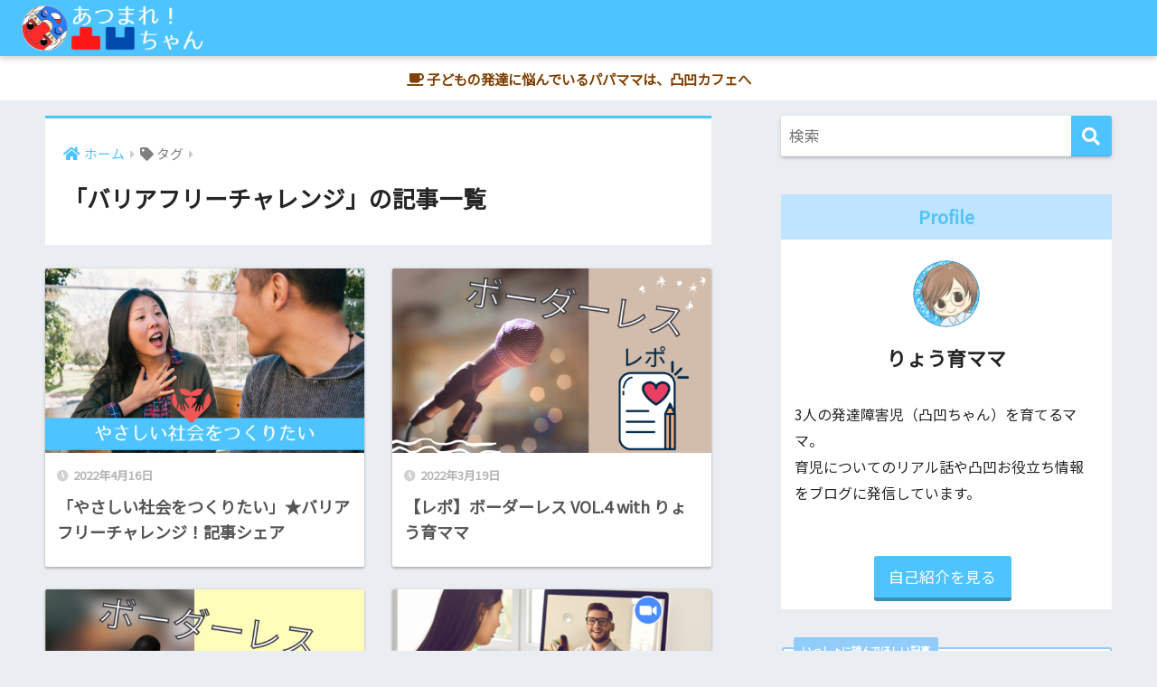

--- FILE ---
content_type: text/html; charset=UTF-8
request_url: https://decobocochan.com/archives/tag/%E3%83%90%E3%83%AA%E3%82%A2%E3%83%95%E3%83%AA%E3%83%BC%E3%83%81%E3%83%A3%E3%83%AC%E3%83%B3%E3%82%B8
body_size: 12069
content:
<!doctype html>
<html lang="ja">
<head>
  <meta charset="utf-8">
  <meta http-equiv="X-UA-Compatible" content="IE=edge">
  <meta name="HandheldFriendly" content="True">
  <meta name="MobileOptimized" content="320">
  <meta name="viewport" content="width=device-width, initial-scale=1, viewport-fit=cover"/>
  <meta name="msapplication-TileColor" content="#4dc4ff">
  <meta name="theme-color" content="#4dc4ff">
  <link rel="pingback" href="https://decobocochan.com/xmlrpc.php">
  <title>「バリアフリーチャレンジ」の記事一覧 | あつまれ！凸凹ちゃん「発達障害？ううん凸凹（でこぼこ）ちゃんだよ」</title>
<meta name='robots' content='max-image-preview:large' />
<link rel='dns-prefetch' href='//www.googletagmanager.com' />
<link rel='dns-prefetch' href='//stats.wp.com' />
<link rel='dns-prefetch' href='//fonts.googleapis.com' />
<link rel='dns-prefetch' href='//use.fontawesome.com' />
<link rel='dns-prefetch' href='//widgets.wp.com' />
<link rel='dns-prefetch' href='//pagead2.googlesyndication.com' />
<link rel="alternate" type="application/rss+xml" title="あつまれ！凸凹ちゃん「発達障害？ううん凸凹（でこぼこ）ちゃんだよ」 &raquo; フィード" href="https://decobocochan.com/feed" />
<link rel="alternate" type="application/rss+xml" title="あつまれ！凸凹ちゃん「発達障害？ううん凸凹（でこぼこ）ちゃんだよ」 &raquo; コメントフィード" href="https://decobocochan.com/comments/feed" />
<style id='wp-img-auto-sizes-contain-inline-css' type='text/css'>
img:is([sizes=auto i],[sizes^="auto," i]){contain-intrinsic-size:3000px 1500px}
/*# sourceURL=wp-img-auto-sizes-contain-inline-css */
</style>
<link rel='stylesheet' id='sng-stylesheet-css' href='https://decobocochan.com/wp-content/themes/sango-theme/style.css?ver2_1_1' type='text/css' media='all' />
<link rel='stylesheet' id='sng-option-css' href='https://decobocochan.com/wp-content/themes/sango-theme/entry-option.css?ver2_1_1' type='text/css' media='all' />
<link rel='stylesheet' id='sng-googlefonts-css' href='//fonts.googleapis.com/css?family=Noto+Sans+JP' type='text/css' media='all' />
<link rel='stylesheet' id='sng-fontawesome-css' href='https://use.fontawesome.com/releases/v5.11.2/css/all.css' type='text/css' media='all' />
<style id='wp-emoji-styles-inline-css' type='text/css'>

	img.wp-smiley, img.emoji {
		display: inline !important;
		border: none !important;
		box-shadow: none !important;
		height: 1em !important;
		width: 1em !important;
		margin: 0 0.07em !important;
		vertical-align: -0.1em !important;
		background: none !important;
		padding: 0 !important;
	}
/*# sourceURL=wp-emoji-styles-inline-css */
</style>
<style id='wp-block-library-inline-css' type='text/css'>
:root{--wp-block-synced-color:#7a00df;--wp-block-synced-color--rgb:122,0,223;--wp-bound-block-color:var(--wp-block-synced-color);--wp-editor-canvas-background:#ddd;--wp-admin-theme-color:#007cba;--wp-admin-theme-color--rgb:0,124,186;--wp-admin-theme-color-darker-10:#006ba1;--wp-admin-theme-color-darker-10--rgb:0,107,160.5;--wp-admin-theme-color-darker-20:#005a87;--wp-admin-theme-color-darker-20--rgb:0,90,135;--wp-admin-border-width-focus:2px}@media (min-resolution:192dpi){:root{--wp-admin-border-width-focus:1.5px}}.wp-element-button{cursor:pointer}:root .has-very-light-gray-background-color{background-color:#eee}:root .has-very-dark-gray-background-color{background-color:#313131}:root .has-very-light-gray-color{color:#eee}:root .has-very-dark-gray-color{color:#313131}:root .has-vivid-green-cyan-to-vivid-cyan-blue-gradient-background{background:linear-gradient(135deg,#00d084,#0693e3)}:root .has-purple-crush-gradient-background{background:linear-gradient(135deg,#34e2e4,#4721fb 50%,#ab1dfe)}:root .has-hazy-dawn-gradient-background{background:linear-gradient(135deg,#faaca8,#dad0ec)}:root .has-subdued-olive-gradient-background{background:linear-gradient(135deg,#fafae1,#67a671)}:root .has-atomic-cream-gradient-background{background:linear-gradient(135deg,#fdd79a,#004a59)}:root .has-nightshade-gradient-background{background:linear-gradient(135deg,#330968,#31cdcf)}:root .has-midnight-gradient-background{background:linear-gradient(135deg,#020381,#2874fc)}:root{--wp--preset--font-size--normal:16px;--wp--preset--font-size--huge:42px}.has-regular-font-size{font-size:1em}.has-larger-font-size{font-size:2.625em}.has-normal-font-size{font-size:var(--wp--preset--font-size--normal)}.has-huge-font-size{font-size:var(--wp--preset--font-size--huge)}.has-text-align-center{text-align:center}.has-text-align-left{text-align:left}.has-text-align-right{text-align:right}.has-fit-text{white-space:nowrap!important}#end-resizable-editor-section{display:none}.aligncenter{clear:both}.items-justified-left{justify-content:flex-start}.items-justified-center{justify-content:center}.items-justified-right{justify-content:flex-end}.items-justified-space-between{justify-content:space-between}.screen-reader-text{border:0;clip-path:inset(50%);height:1px;margin:-1px;overflow:hidden;padding:0;position:absolute;width:1px;word-wrap:normal!important}.screen-reader-text:focus{background-color:#ddd;clip-path:none;color:#444;display:block;font-size:1em;height:auto;left:5px;line-height:normal;padding:15px 23px 14px;text-decoration:none;top:5px;width:auto;z-index:100000}html :where(.has-border-color){border-style:solid}html :where([style*=border-top-color]){border-top-style:solid}html :where([style*=border-right-color]){border-right-style:solid}html :where([style*=border-bottom-color]){border-bottom-style:solid}html :where([style*=border-left-color]){border-left-style:solid}html :where([style*=border-width]){border-style:solid}html :where([style*=border-top-width]){border-top-style:solid}html :where([style*=border-right-width]){border-right-style:solid}html :where([style*=border-bottom-width]){border-bottom-style:solid}html :where([style*=border-left-width]){border-left-style:solid}html :where(img[class*=wp-image-]){height:auto;max-width:100%}:where(figure){margin:0 0 1em}html :where(.is-position-sticky){--wp-admin--admin-bar--position-offset:var(--wp-admin--admin-bar--height,0px)}@media screen and (max-width:600px){html :where(.is-position-sticky){--wp-admin--admin-bar--position-offset:0px}}
/*wp_block_styles_on_demand_placeholder:69778f796508a*/
/*# sourceURL=wp-block-library-inline-css */
</style>
<style id='classic-theme-styles-inline-css' type='text/css'>
/*! This file is auto-generated */
.wp-block-button__link{color:#fff;background-color:#32373c;border-radius:9999px;box-shadow:none;text-decoration:none;padding:calc(.667em + 2px) calc(1.333em + 2px);font-size:1.125em}.wp-block-file__button{background:#32373c;color:#fff;text-decoration:none}
/*# sourceURL=/wp-includes/css/classic-themes.min.css */
</style>
<link rel='stylesheet' id='sango_theme_gutenberg-style-css' href='https://decobocochan.com/wp-content/plugins/sango-theme-gutenberg/dist/build/style-blocks.css?version=1.69.14' type='text/css' media='all' />
<style id='sango_theme_gutenberg-style-inline-css' type='text/css'>
.is-style-sango-list-main-color li:before { background-color: #4dc4ff; }.is-style-sango-list-accent-color li:before { background-color: #ff9900; }.sgb-label-main-c { background-color: #4dc4ff; }.sgb-label-accent-c { background-color: #ff9900; }
/*# sourceURL=sango_theme_gutenberg-style-inline-css */
</style>
<link rel='stylesheet' id='avatar-manager-css' href='https://decobocochan.com/wp-content/plugins/avatar-manager/assets/css/avatar-manager.min.css' type='text/css' media='all' />
<link rel='stylesheet' id='bbp-default-css' href='https://decobocochan.com/wp-content/plugins/bbpress/templates/default/css/bbpress.min.css' type='text/css' media='all' />
<link rel='stylesheet' id='contact-form-7-css' href='https://decobocochan.com/wp-content/plugins/contact-form-7/includes/css/styles.css' type='text/css' media='all' />
<link rel='stylesheet' id='child-style-css' href='https://decobocochan.com/wp-content/themes/sango-theme-child/style.css' type='text/css' media='all' />
<link rel='stylesheet' id='amazonjs-css' href='https://decobocochan.com/wp-content/plugins/amazonjs/css/amazonjs.css' type='text/css' media='all' />
<script type="text/javascript" src="https://decobocochan.com/wp-includes/js/jquery/jquery.min.js" id="jquery-core-js"></script>
<script type="text/javascript" src="https://decobocochan.com/wp-includes/js/jquery/jquery-migrate.min.js" id="jquery-migrate-js"></script>
<script type="text/javascript" src="https://decobocochan.com/wp-content/plugins/avatar-manager/assets/js/avatar-manager.min.js" id="avatar-manager-js"></script>

<!-- Site Kit によって追加された Google タグ（gtag.js）スニペット -->
<!-- Google アナリティクス スニペット (Site Kit が追加) -->
<script type="text/javascript" src="https://www.googletagmanager.com/gtag/js?id=G-8LGF79S0M2" id="google_gtagjs-js" async></script>
<script type="text/javascript" id="google_gtagjs-js-after">
/* <![CDATA[ */
window.dataLayer = window.dataLayer || [];function gtag(){dataLayer.push(arguments);}
gtag("set","linker",{"domains":["decobocochan.com"]});
gtag("js", new Date());
gtag("set", "developer_id.dZTNiMT", true);
gtag("config", "G-8LGF79S0M2");
//# sourceURL=google_gtagjs-js-after
/* ]]> */
</script>
<link rel="https://api.w.org/" href="https://decobocochan.com/wp-json/" /><link rel="alternate" title="JSON" type="application/json" href="https://decobocochan.com/wp-json/wp/v2/tags/64" /><link rel="EditURI" type="application/rsd+xml" title="RSD" href="https://decobocochan.com/xmlrpc.php?rsd" />
<meta name="generator" content="Site Kit by Google 1.170.0" />	<style>img#wpstats{display:none}</style>
		<meta name="robots" content="noindex,follow" /><meta property="og:title" content="バリアフリーチャレンジ" />
<meta property="og:description" content="" />
<meta property="og:type" content="article" />
<meta property="og:url" content="https://decobocochan.com/archives/6277" />
<meta property="og:image" content="https://decobocochan.com/wp-content/uploads/2022/04/ううん、凸凹ちゃんだよ-6.png" />
<meta name="thumbnail" content="https://decobocochan.com/wp-content/uploads/2022/04/ううん、凸凹ちゃんだよ-6.png" />
<meta property="og:site_name" content="あつまれ！凸凹ちゃん「発達障害？ううん凸凹（でこぼこ）ちゃんだよ」" />
<meta name="twitter:card" content="summary_large_image" />
<script data-ad-client="ca-pub-4375158923567320" async src="https://pagead2.googlesyndication.com/pagead/js/adsbygoogle.js"></script>	<script>
	  (function(i,s,o,g,r,a,m){i['GoogleAnalyticsObject']=r;i[r]=i[r]||function(){
	  (i[r].q=i[r].q||[]).push(arguments)},i[r].l=1*new Date();a=s.createElement(o),
	  m=s.getElementsByTagName(o)[0];a.async=1;a.src=g;m.parentNode.insertBefore(a,m)
	  })(window,document,'script','//www.google-analytics.com/analytics.js','ga');
	  ga('create', 'UA-120711866-1', 'auto');
	  ga('send', 'pageview');
	</script>
	
<!-- Site Kit が追加した Google AdSense メタタグ -->
<meta name="google-adsense-platform-account" content="ca-host-pub-2644536267352236">
<meta name="google-adsense-platform-domain" content="sitekit.withgoogle.com">
<!-- Site Kit が追加した End Google AdSense メタタグ -->

<!-- Google AdSense スニペット (Site Kit が追加) -->
<script type="text/javascript" async="async" src="https://pagead2.googlesyndication.com/pagead/js/adsbygoogle.js?client=ca-pub-4375158923567320&amp;host=ca-host-pub-2644536267352236" crossorigin="anonymous"></script>

<!-- (ここまで) Google AdSense スニペット (Site Kit が追加) -->
<link rel="icon" href="https://decobocochan.com/wp-content/uploads/2021/01/o16291629p_1535692106852_q1jti.jpg" sizes="32x32" />
<link rel="icon" href="https://decobocochan.com/wp-content/uploads/2021/01/o16291629p_1535692106852_q1jti.jpg" sizes="192x192" />
<link rel="apple-touch-icon" href="https://decobocochan.com/wp-content/uploads/2021/01/o16291629p_1535692106852_q1jti.jpg" />
<meta name="msapplication-TileImage" content="https://decobocochan.com/wp-content/uploads/2021/01/o16291629p_1535692106852_q1jti.jpg" />
		<style type="text/css" id="wp-custom-css">
			.header-info a {
    font-size: 0.9em;
}
.widgettitle {
    text-align: center;
}
.header-image__btn .raised {
    margin-left: 100px;
}
.newmark {
width: 40px;
height: 40px;
border-radius: 50%;
line-height: 40px;
color:#fff;
}

/*---------------------------------
固定ヘッダー（スマホ・タブレット）
---------------------------------*/
@media only screen and (max-width: 767px) {
  .header {
    position: fixed; /* ヘッダーを固定 */
    width: 100%;/* 横幅を100％に変更 */
    top: 0;/* 画面の上から0地点に固定 */
    left: 0;/* 画面の左から0地点に固定 */
  }
  /* ヘッダーのスペースを確保 */
  #container {
    padding-top: 62px;
  }
  /* 目次からジャンプ後の着地点を調整 */
  h2 span, h3 span {
    padding-top: 77px;/* お好みで調整 */
  }
}
.linkto{
  padding: .9rem 1rem 1.5rem;
  color: #707070;
  position: relative;
  border-color: #92ccfb !important;/*枠線の色*/
  font-size:.95em;
  box-shadow: 0 4px 4px rgba(0,0,0,.13), 0 2px 3px -2px rgba(0,0,0,.12);/*本体の影*/
  margin:0 auto;
  z-index:0;
}
.linkto span {
  opacity: .8;
}
.linkto:hover {
  background-color: initial;
  opacity: .9;
  transform: scale(1.04);
}
.linkto img{
  box-shadow:initial;
  max-width: 70%;
  margin-left: .7rem;
  z-index: 0;
  margin-top:10px;
}
@media only screen and (max-width: 480px) {
  .linkto img{
    max-width: 65%;
    margin-left: .7rem;
  }
}
.linkto{
  padding: .9rem 1rem 1.5rem;
  color: #707070;
  position: relative;
  border-color: #92ccfb !important;/*枠線の色*/
  font-size:.95em;
  box-shadow: 0 4px 4px rgba(0,0,0,.13), 0 2px 3px -2px rgba(0,0,0,.12);/*本体の影*/
  margin:0 auto;
  z-index:0;
}
.linkto span {
  opacity: .8;
}
.linkto:hover {
  background-color: initial;
  opacity: .9;
  transform: scale(1.04);
}
.linkto img{
  box-shadow:initial;
  max-width: 70%;
  margin-left: .7rem;
  z-index: 0;
  margin-top:10px;
}
@media only screen and (max-width: 480px) {
  .linkto img{
    max-width: 65%;
    margin-left: .7rem;
  }
}
.linkto:before {
  content: 'いっしょに読んでほしい記事';
  position: absolute;
  top: -.8rem;
  left: auto;
  font-size: 50%;
  background-color: #92ccfb;/*「いっしょに読んでほしい記事」の背景色*/
  padding: .4em .8em;
  font-weight: bold;
  color: #fff;/*「いっしょに読んでほしい記事」の文字色*/
  border-radius: 2px;
  font-size:.6rem;
  z-index: 1;
  margin-left:-.4em;
}
.linkto:after{
  content: '続きを読む .linkto{
  padding: .9rem 1rem 1.5rem;
  color: #707070;
  position: relative;
  border-color: #92ccfb !important;/*枠線の色*/
  font-size:.95em;
  box-shadow: 0 4px 4px rgba(0,0,0,.13), 0 2px 3px -2px rgba(0,0,0,.12);/*本体の影*/
  margin:0 auto;
  z-index:0;
}
.linkto span {
  opacity: .8;
}
.linkto:hover {
  background-color: initial;
  opacity: .9;
  transform: scale(1.04);
}
.linkto img{
  box-shadow:initial;
  max-width: 70%;
  margin-left: .7rem;
  z-index: 0;
  margin-top:10px;
}
@media only screen and (max-width: 480px) {
  .linkto img{
    max-width: 65%;
    margin-left: .7rem;
  }
}
.linkto:before {
  content: 'いっしょに読んでほしい記事';
  position: absolute;
  top: -.8rem;
  left: auto;
  font-size: 50%;
  background-color: #92ccfb;/*「いっしょに読んでほしい記事」の背景色*/
  padding: .4em .8em;
  font-weight: bold;
  color: #fff;/*「いっしょに読んでほしい記事」の文字色*/
  border-radius: 2px;
  font-size:.6rem;
  z-index: 1;
  margin-left:-.4em;
}
.linkto:after{
  content: '続きを読む \0bb';
  position: absolute;
  bottom: .5rem;
  right: 1rem;
  font-size: 70%;
  background-color: #4dc4ff;/*「続きを読む」の背景色*/
  padding: .3em 1.7em;
  font-weight: bold;
  color: #fff;/*「続きを読む」の文字色*/
  border-radius: 2px;
  box-shadow: 0 3px 6px rgba(0, 0, 0, 0.1);
  font-size:.7rem;
  z-index:1;
  opacity:.9;
  box-shadow: 0 2px 2px rgba(0,0,0,.1);
  transform: translateX(3px);
}
@media screen and (min-width: 480px){
  .linkto:before{
    font-size:.7em;
  }
}bb';
  position: absolute;
  bottom: .5rem;
  right: 1rem;
  font-size: 70%;
  background-color: #4dc4ff;/*「続きを読む」の背景色*/
  padding: .3em 1.7em;
  font-weight: bold;
  color: #fff;/*「続きを読む」の文字色*/
  border-radius: 2px;
  box-shadow: 0 3px 6px rgba(0, 0, 0, 0.1);
  font-size:.7rem;
  z-index:1;
  opacity:.9;
  box-shadow: 0 2px 2px rgba(0,0,0,.1);
  transform: translateX(3px);
}
@media screen and (min-width: 480px){
  .linkto:before{
    font-size:.7em;
  }
}
.reference .refttl:before {
content: "\f4d8";
color: #6bb6ff;/*左のアイコンの色*/
}
.reference{
border-radius:5px;
color:  rgba(80,80,90,.7);/*文字色*/
background: rgba(214,237,255,.3);/*背景色*/
box-shadow: 0 2px 2px rgba(0,0,0,.15);
border: 3px solid rgba(107,182,255,.3);/*ボーダー色*/
opacity:.95;
padding: 10px 10px 9px 0;
}
.reference .refttl{
border-right: solid 2px rgba(100, 83, 58,.1);
}
.entry-content blockquote{
  display: inline-block;
  border:initial!important;
  font-size: .95em;
  padding: 2em 2.7em 1em 3.5em;
  color:#555; /*文字色*/
}
@media only screen and (max-width: 480px){
  .entry-content blockquote{
    padding: 1.7em 2em .7em 3.5em;
  }
}
.entry-content blockquote::before {
  border-left: 3px solid rgba(107,182,255,.25); /*囲みの色*/
  border-top: 3px solid rgba(107,182,255,.25); /*囲みの色*/
  width:2.1em;
  height:2.1em;
  top:0;
  left:0;
  padding-left: .6em;
  padding-top: .5em;
  color:rgba(107,182,255,.5); /*アイコンの色*/
}
.entry-content blockquote::after{
  content:"";
  position:absolute;
  border-right: 3px solid rgba(107,182,255,.25); /*囲みの色*/
  border-bottom: 3px solid rgba(107,182,255,.25); /*囲みの色*/
  width:4em;
  height:4em;
  bottom:0;
  right:0;
}
input[type="text"] {
  line-height: 1.5;
}
/** 外部リンクにマークを付ける **/
a[target="_blank"]::after{
	font-family: "Font Awesome 5 Free";
	content: "\f35d";
	margin: 0 3px;
	font-weight: 900;
}		</style>
		<style> a{color:#4dc4ff}.main-c, .has-sango-main-color{color:#4dc4ff}.main-bc, .has-sango-main-background-color{background-color:#4dc4ff}.main-bdr, #inner-content .main-bdr{border-color:#4dc4ff}.pastel-c, .has-sango-pastel-color{color:#bfe4ff}.pastel-bc, .has-sango-pastel-background-color, #inner-content .pastel-bc{background-color:#bfe4ff}.accent-c, .has-sango-accent-color{color:#ff9900}.accent-bc, .has-sango-accent-background-color{background-color:#ff9900}.header, #footer-menu, .drawer__title{background-color:#4dc4ff}#logo a{color:#FFF}.desktop-nav li a , .mobile-nav li a, #footer-menu a, #drawer__open, .header-search__open, .copyright, .drawer__title{color:#FFF}.drawer__title .close span, .drawer__title .close span:before{background:#FFF}.desktop-nav li:after{background:#FFF}.mobile-nav .current-menu-item{border-bottom-color:#FFF}.widgettitle{color:#4dc4ff;background-color:#bfe4ff}.footer{background-color:#e0e4eb}.footer, .footer a, .footer .widget ul li a{color:#3c3c3c}#toc_container .toc_title, .entry-content .ez-toc-title-container, #footer_menu .raised, .pagination a, .pagination span, #reply-title:before, .entry-content blockquote:before, .main-c-before li:before, .main-c-b:before{color:#4dc4ff}.searchform__submit, #toc_container .toc_title:before, .ez-toc-title-container:before, .cat-name, .pre_tag > span, .pagination .current, .post-page-numbers.current, #submit, .withtag_list > span, .main-bc-before li:before{background-color:#4dc4ff}#toc_container, #ez-toc-container, .entry-content h3, .li-mainbdr ul, .li-mainbdr ol{border-color:#4dc4ff}.search-title i, .acc-bc-before li:before{background:#ff9900}.li-accentbdr ul, .li-accentbdr ol{border-color:#ff9900}.pagination a:hover, .li-pastelbc ul, .li-pastelbc ol{background:#bfe4ff}body{font-size:100%}@media only screen and (min-width:481px){body{font-size:107%}}@media only screen and (min-width:1030px){body{font-size:107%}}.totop{background:#4dc4ff}.header-info a{color:#804000;background:linear-gradient(95deg, #ffffff, #ffffff)}.fixed-menu ul{background:#FFF}.fixed-menu a{color:#a2a7ab}.fixed-menu .current-menu-item a, .fixed-menu ul li a.active{color:#4dc4ff}.post-tab{background:#FFF}.post-tab > div{color:#000000}.post-tab > div.tab-active{background:linear-gradient(45deg, #fff100, #4dc4ff)}body{font-family:"Helvetica", "Arial", "Hiragino Kaku Gothic ProN", "Hiragino Sans", YuGothic, "Yu Gothic", "メイリオ", Meiryo, sans-serif;}.dfont{font-family:"Quicksand","Helvetica", "Arial", "Hiragino Kaku Gothic ProN", "Hiragino Sans", YuGothic, "Yu Gothic", "メイリオ", Meiryo, sans-serif;}</style></head>
<body class="archive tag tag-64 wp-theme-sango-theme wp-child-theme-sango-theme-child fa5">
  
<script type="text/javascript" id="bbp-swap-no-js-body-class">
	document.body.className = document.body.className.replace( 'bbp-no-js', 'bbp-js' );
</script>

  <div id="container">
    <header class="header">
            <div id="inner-header" class="wrap cf">
    <div id="logo" class="header-logo h1 dfont">
    <a href="https://decobocochan.com" class="header-logo__link">
              <img src="https://decobocochan.com/wp-content/uploads/2021/01/LOGO-1.png" alt="あつまれ！凸凹ちゃん「発達障害？ううん凸凹（でこぼこ）ちゃんだよ」" class="header-logo__img">
                </a>
  </div>
  <div class="header-search">
      <label class="header-search__open" for="header-search-input"><i class="fas fa-search"></i></label>
    <input type="checkbox" class="header-search__input" id="header-search-input" onclick="document.querySelector('.header-search__modal .searchform__input').focus()">
  <label class="header-search__close" for="header-search-input"></label>
  <div class="header-search__modal">
    <form role="search" method="get" id="searchform" class="searchform" action="https://decobocochan.com/">
  <div>
    <input type="search" id="s" class="searchform__input" name="s" value="" placeholder="検索" />
    <button type="submit" id="searchsubmit" class="searchform__submit"><i class="fas fa-search"></i></button>
  </div>
</form>  </div>
</div>  </div>
    </header>
      <div class="header-info ">
    <a href="https://decobocochan.com/archives/category/decobococafe">
      <i class="fas fa-coffee" style="color: #804000;"></i> 子どもの発達に悩んでいるパパママは、凸凹カフェへ    </a>
  </div>
  <div id="content">
    <div id="inner-content" class="wrap cf">
      <main id="main" class="m-all t-2of3 d-5of7 cf" role="main">
        <div id="archive_header" class="archive-header main-bdr">
  <nav id="breadcrumb" class="breadcrumb"><ul itemscope itemtype="http://schema.org/BreadcrumbList"><li itemprop="itemListElement" itemscope itemtype="http://schema.org/ListItem"><a href="https://decobocochan.com" itemprop="item"><span itemprop="name">ホーム</span></a><meta itemprop="position" content="1" /></li><li><i class="fa fa-tag"></i> タグ</li></ul></nav>      <h1>
      「バリアフリーチャレンジ」の記事一覧    </h1>
    </div>    <div class="cardtype cf">
        <article class="cardtype__article">
    <a class="cardtype__link" href="https://decobocochan.com/archives/6277">
      <p class="cardtype__img">
        <img src="https://decobocochan.com/wp-content/uploads/2022/03/りょう育ママって、-なにをしてる人？のコピーのコピーのコピーのコピーのコピーのコピーのコピーのコピーのコピー-33-520x300.png" alt="「やさしい社会をつくりたい」★バリアフリーチャレンジ！記事シェア" >
      </p>
      <div class="cardtype__article-info">
        <time class="pubdate entry-time dfont" itemprop="datePublished" datetime="2022-04-16">2022年4月16日</time>        <h2>「やさしい社会をつくりたい」★バリアフリーチャレンジ！記事シェア</h2>
      </div>
    </a>
    </article>
  <article class="cardtype__article">
    <a class="cardtype__link" href="https://decobocochan.com/archives/5942">
      <p class="cardtype__img">
        <img src="https://decobocochan.com/wp-content/uploads/2022/02/りょう育ママって、-なにをしてる人？のコピーのコピーのコピーのコピーのコピーのコピーのコピー-72-520x300.png" alt="【レポ】ボーダーレス  VOL.4 with りょう育ママ" >
      </p>
      <div class="cardtype__article-info">
        <time class="pubdate entry-time dfont" itemprop="datePublished" datetime="2022-03-19">2022年3月19日</time>        <h2>【レポ】ボーダーレス  VOL.4 with りょう育ママ</h2>
      </div>
    </a>
    </article>
  <article class="cardtype__article">
    <a class="cardtype__link" href="https://decobocochan.com/archives/5216">
      <p class="cardtype__img">
        <img src="https://decobocochan.com/wp-content/uploads/2022/03/りょう育ママって、-なにをしてる人？のコピーのコピーのコピーのコピーのコピーのコピーのコピー-82-520x300.png" alt="【ご案内】ボーダーレス VOL.4 with りょう育ママ" >
      </p>
      <div class="cardtype__article-info">
        <time class="pubdate entry-time dfont" itemprop="datePublished" datetime="2022-03-04">2022年3月4日</time>        <h2>【ご案内】ボーダーレス VOL.4 with りょう育ママ</h2>
      </div>
    </a>
    </article>
  <article class="cardtype__article">
    <a class="cardtype__link" href="https://decobocochan.com/archives/5149">
      <p class="cardtype__img">
        <img src="https://decobocochan.com/wp-content/uploads/2022/02/りょう育ママって、-なにをしてる人？のコピーのコピーのコピーのコピーのコピーのコピーのコピーのコピーのコピー-31-520x300.png" alt="「障害は特別なことか？」★バリアフリーチャレンジ！記事シェア" >
      </p>
      <div class="cardtype__article-info">
        <time class="pubdate entry-time dfont" itemprop="datePublished" datetime="2022-02-28">2022年2月28日</time>        <h2>「障害は特別なことか？」★バリアフリーチャレンジ！記事シェア</h2>
      </div>
    </a>
    </article>
  <article class="cardtype__article">
    <a class="cardtype__link" href="https://decobocochan.com/archives/4849">
      <p class="cardtype__img">
        <img src="https://decobocochan.com/wp-content/uploads/2022/02/りょう育ママって、-なにをしてる人？のコピーのコピーのコピーのコピーのコピーのコピーのコピー-72-520x300.png" alt="【レポ】ボーダーレス  VOL.3 with りょう育ママ" >
      </p>
      <div class="cardtype__article-info">
        <time class="pubdate entry-time dfont" itemprop="datePublished" datetime="2022-02-11">2022年2月11日</time>        <h2>【レポ】ボーダーレス  VOL.3 with りょう育ママ</h2>
      </div>
    </a>
    </article>
  <article class="cardtype__article">
    <a class="cardtype__link" href="https://decobocochan.com/archives/4400">
      <p class="cardtype__img">
        <img src="https://decobocochan.com/wp-content/uploads/2022/01/headphones-g910a67de7_640-520x300.jpg" alt="ボーダーレス  VOL.3 with りょう育ママ" >
      </p>
      <div class="cardtype__article-info">
        <time class="pubdate entry-time dfont" itemprop="datePublished" datetime="2022-01-24">2022年1月24日</time>        <h2>ボーダーレス  VOL.3 with りょう育ママ</h2>
      </div>
    </a>
    </article>
  <article class="cardtype__article">
    <a class="cardtype__link" href="https://decobocochan.com/archives/4410">
      <p class="cardtype__img">
        <img src="https://decobocochan.com/wp-content/uploads/2022/01/りょう育ママって、-なにをしてる人？のコピーのコピーのコピーのコピーのコピーのコピーのコピーのコピーのコピー-27-520x300.png" alt="【対談】「わたしの人生」るー✖島本昌浩★バリアフリーチャレンジ！記事シェア" >
      </p>
      <div class="cardtype__article-info">
        <time class="pubdate entry-time dfont" itemprop="datePublished" datetime="2022-01-21">2022年1月21日</time>        <h2>【対談】「わたしの人生」るー✖島本昌浩★バリアフリーチャレンジ！記事シェア</h2>
      </div>
    </a>
    </article>
  <article class="cardtype__article">
    <a class="cardtype__link" href="https://decobocochan.com/archives/4259">
      <p class="cardtype__img">
        <img src="https://decobocochan.com/wp-content/uploads/2022/01/23030252_s-520x300.jpg" alt="お年玉わたしました♪" >
      </p>
      <div class="cardtype__article-info">
        <time class="pubdate entry-time dfont" itemprop="datePublished" datetime="2022-01-15">2022年1月15日</time>        <h2>お年玉わたしました♪</h2>
      </div>
    </a>
    </article>
  <article class="cardtype__article">
    <a class="cardtype__link" href="https://decobocochan.com/archives/4059">
      <p class="cardtype__img">
        <img src="https://decobocochan.com/wp-content/uploads/2022/01/microphone-ge6716ec6a_640-520x300.jpg" alt="【ご案内】ボーダーレス" >
      </p>
      <div class="cardtype__article-info">
        <time class="pubdate entry-time dfont" itemprop="datePublished" datetime="2022-01-07">2022年1月7日</time>        <h2>【ご案内】ボーダーレス</h2>
      </div>
    </a>
    </article>
  <article class="cardtype__article">
    <a class="cardtype__link" href="https://decobocochan.com/archives/4000">
      <p class="cardtype__img">
        <img src="https://decobocochan.com/wp-content/uploads/2022/01/りょう育ママって、-なにをしてる人？のコピーのコピーのコピーのコピーのコピーのコピーのコピー-51-520x300.png" alt="2021年でいちばん読まれた記事★TOP 3" >
      </p>
      <div class="cardtype__article-info">
        <time class="pubdate entry-time dfont" itemprop="datePublished" datetime="2022-01-02">2022年1月2日</time>        <h2>2021年でいちばん読まれた記事★TOP 3</h2>
      </div>
    </a>
    </article>
    </div>
<nav class="pagination dfont"><ul class='page-numbers'>
	<li><span aria-current="page" class="page-numbers current">1</span></li>
	<li><a class="page-numbers" href="https://decobocochan.com/archives/tag/%E3%83%90%E3%83%AA%E3%82%A2%E3%83%95%E3%83%AA%E3%83%BC%E3%83%81%E3%83%A3%E3%83%AC%E3%83%B3%E3%82%B8/page/2">2</a></li>
	<li><span class="page-numbers dots">&hellip;</span></li>
	<li><a class="page-numbers" href="https://decobocochan.com/archives/tag/%E3%83%90%E3%83%AA%E3%82%A2%E3%83%95%E3%83%AA%E3%83%BC%E3%83%81%E3%83%A3%E3%83%AC%E3%83%B3%E3%82%B8/page/4">4</a></li>
	<li><a class="next page-numbers" href="https://decobocochan.com/archives/tag/%E3%83%90%E3%83%AA%E3%82%A2%E3%83%95%E3%83%AA%E3%83%BC%E3%83%81%E3%83%A3%E3%83%AC%E3%83%B3%E3%82%B8/page/2"><i class="fa fa-chevron-right"></i></a></li>
</ul>
</nav>      </main>
        <div id="sidebar1" class="sidebar m-all t-1of3 d-2of7 last-col cf" role="complementary">
    <aside class="insidesp">
              <div id="notfix" class="normal-sidebar">
          <div id="search-2" class="widget widget_search"><form role="search" method="get" id="searchform" class="searchform" action="https://decobocochan.com/">
  <div>
    <input type="search" id="s" class="searchform__input" name="s" value="" placeholder="検索" />
    <button type="submit" id="searchsubmit" class="searchform__submit"><i class="fas fa-search"></i></button>
  </div>
</form></div><div id="custom_html-2" class="widget_text widget widget_custom_html"><h4 class="widgettitle dfont has-fa-before">Profile</h4><div class="textwidget custom-html-widget"><div class="yourprofile">
 <div class="profile-img"><img src="https://decobocochan.com/wp-content/uploads/2021/10/アイコン.jpg" width="100" height="100"></div>
 <p class="yourname dfont">りょう育ママ</p>
</div>
<div class="profile-content">
 <p>3人の発達障害児（凸凹ちゃん）を育てるママ。<br>
育児についてのリアル話や凸凹お役立ち情報をブログに発信しています。</p>
</div><ul class="profile-sns dfont">
</ul><div class="center"><p>  <a href="https://decobocochan.com/site/profile" class="btn cubic1 main-bc">自己紹介を見る</a></p></div></div></div><div id="block-8" class="widget widget_block">
<div class="wp-block-group"><div class="wp-block-group__inner-container is-layout-flow wp-block-group-is-layout-flow"></div></div>
</div><div id="block-7" class="widget widget_block"><p><a class="linkto table" href="https://decobocochan.com/archives/6110"><span class="tbcell tbimg"><img loading="lazy" decoding="async" width="160" height="160" src="https://decobocochan.com/wp-content/uploads/2022/03/りょう育ママって、-なにをしてる人？のコピーのコピーのコピーのコピーのコピーのコピーのコピー-2022-03-23T144920.625-160x160.png" class="attachment-thumb-160 size-thumb-160 wp-post-image" alt="" srcset="https://decobocochan.com/wp-content/uploads/2022/03/りょう育ママって、-なにをしてる人？のコピーのコピーのコピーのコピーのコピーのコピーのコピー-2022-03-23T144920.625-160x160.png 160w, https://decobocochan.com/wp-content/uploads/2022/03/りょう育ママって、-なにをしてる人？のコピーのコピーのコピーのコピーのコピーのコピーのコピー-2022-03-23T144920.625-150x150.png 150w" sizes="auto, (max-width: 160px) 100vw, 160px" /></span><span class="tbcell tbtext">凸凹ちゃん草の根運動</span></a></p>
</div><div id="block-12" class="widget widget_block"><p><a class="linkto table" href="https://decobocochan.com/universal/advice"><span class="tbcell tbimg"><img loading="lazy" decoding="async" width="160" height="160" src="https://decobocochan.com/wp-content/uploads/2023/06/りょう育ママって、-なにをしてる人？のコピーのコピーのコピーのコピーのコピーのコピーのコピー-16-160x160.jpg" class="attachment-thumb-160 size-thumb-160 wp-post-image" alt="" srcset="https://decobocochan.com/wp-content/uploads/2023/06/りょう育ママって、-なにをしてる人？のコピーのコピーのコピーのコピーのコピーのコピーのコピー-16-160x160.jpg 160w, https://decobocochan.com/wp-content/uploads/2023/06/りょう育ママって、-なにをしてる人？のコピーのコピーのコピーのコピーのコピーのコピーのコピー-16-150x150.jpg 150w" sizes="auto, (max-width: 160px) 100vw, 160px" /></span><span class="tbcell tbtext">誰と・どこに つながるといいのか</span></a></p>
</div><div id="block-9" class="widget widget_block"><div class="widget my_popular_posts "><h4 class="sgb-post-side__title sgb-post-side__title--center" style="background-color: #4dc4ff; color: #FFF;">pickup</h4><ul class="my-widget">      <li>
                <a href="https://decobocochan.com/archives/10612">
                      <figure class="my-widget__img">
              <img loading="lazy" decoding="async" width="160" height="160" src="https://decobocochan.com/wp-content/uploads/2023/08/79eea0c7d98d0552a226536e94727196-160x160.jpg" alt="あなたに届いたひと言、夏休み最後の夜に(2023年version)" >
            </figure>
                    <div class="my-widget__text">
            あなたに届いたひと言、夏休み最後の夜に(2023年version)                                  </div>
        </a>
      </li>
            <li>
                <a href="https://decobocochan.com/archives/9883">
                      <figure class="my-widget__img">
              <img loading="lazy" decoding="async" width="160" height="160" src="https://decobocochan.com/wp-content/uploads/2023/06/りょう育ママって、-なにをしてる人？のコピーのコピーのコピーのコピーのコピーのコピーのコピー-2023-06-09T171229.230-160x160.png" alt="高校だけが「道」じゃないよ" >
            </figure>
                    <div class="my-widget__text">
            高校だけが「道」じゃないよ                                  </div>
        </a>
      </li>
            <li>
                <a href="https://decobocochan.com/archives/4960">
                      <figure class="my-widget__img">
              <img loading="lazy" decoding="async" width="160" height="160" src="https://decobocochan.com/wp-content/uploads/2022/03/りょう育ママって、-なにをしてる人？のコピーのコピーのコピーのコピーのコピーのコピーのコピー-86-160x160.png" alt="通級指導教室をほりさげ！" >
            </figure>
                    <div class="my-widget__text">
            通級指導教室をほりさげ！                                  </div>
        </a>
      </li>
            <li>
                <a href="https://decobocochan.com/archives/6433">
                      <figure class="my-widget__img">
              <img loading="lazy" decoding="async" width="160" height="160" src="https://decobocochan.com/wp-content/uploads/2022/04/りょう育ママって、-なにをしてる人？のコピーのコピーのコピーのコピーのコピーのコピーのコピー-2022-04-09T112546.042-160x160.png" alt="先生に上手く説明するひとつの手段" >
            </figure>
                    <div class="my-widget__text">
            先生に上手く説明するひとつの手段                                  </div>
        </a>
      </li>
            <li>
                <a href="https://decobocochan.com/archives/5091">
                      <figure class="my-widget__img">
              <img loading="lazy" decoding="async" width="160" height="160" src="https://decobocochan.com/wp-content/uploads/2022/02/りょう育ママって、-なにをしてる人？のコピーのコピーのコピーのコピーのコピーのコピーのコピー-80-160x160.png" alt="発達検査の種類と受けるタイミング" >
            </figure>
                    <div class="my-widget__text">
            発達検査の種類と受けるタイミング                                  </div>
        </a>
      </li>
      </ul></div></div><div id="custom_html-3" class="widget_text widget widget_custom_html"><h4 class="widgettitle dfont has-fa-before">最新のお知らせはSNSで発信</h4><div class="textwidget custom-html-widget"><p style="text-align: center;"><span class="big main-c"><strong>＼Follow Me♪／</strong></span></p>
<div class="follow_btn dfont">
   <a class="Twitter" href="https://twitter.com/decoboco_kazoku" target="_blank" rel="nofollow noopener">Twitter</a>
   <a class="Facebook" href="https://www.facebook.com/decoboco.kazoku" target="_blank" rel="nofollow noopener">Facebook</a>
   <a class="Instagram" href="https://www.instagram.com/decoboco.kazoku/" target="_blank" rel="nofollow noopener">Instagram</a>
	   <a class="LINE" href="http://nav.cx/cok0A7j" target="_blank" rel="nofollow noopener">LINE</a>
</div></div></div><div id="block-10" class="widget widget_block"><p><a class="linkto table" href="https://decobocochan.com/archives/9692"><span class="tbcell tbimg"><img loading="lazy" decoding="async" width="160" height="160" src="https://decobocochan.com/wp-content/uploads/2023/06/りょう育ママって、-なにをしてる人？のコピーのコピーのコピーのコピーのコピーのコピーのコピー-11-160x160.jpg" class="attachment-thumb-160 size-thumb-160 wp-post-image" alt="" srcset="https://decobocochan.com/wp-content/uploads/2023/06/りょう育ママって、-なにをしてる人？のコピーのコピーのコピーのコピーのコピーのコピーのコピー-11-160x160.jpg 160w, https://decobocochan.com/wp-content/uploads/2023/06/りょう育ママって、-なにをしてる人？のコピーのコピーのコピーのコピーのコピーのコピーのコピー-11-150x150.jpg 150w" sizes="auto, (max-width: 160px) 100vw, 160px" /></span><span class="tbcell tbtext">★重要★公式LINE移行について</span></a></p>
</div><div id="block-13" class="widget widget_block widget_media_image"><div class="wp-block-image">
<figure class="aligncenter size-full"><a href="https://decobocochan.com/form"><img loading="lazy" decoding="async" width="534" height="300" src="https://decobocochan.com/wp-content/uploads/2021/01/form-e1644289617410.png" alt="" class="wp-image-459" srcset="https://decobocochan.com/wp-content/uploads/2021/01/form-e1644289617410.png 534w, https://decobocochan.com/wp-content/uploads/2021/01/form-e1644289617410-300x169.png 300w" sizes="auto, (max-width: 534px) 100vw, 534px" /></a></figure>
</div></div>        </div>
                </aside>
  </div>
    </div>
  </div>
      <footer class="footer">
                  <div id="inner-footer" class="inner-footer wrap cf">
            <div class="fblock first">
                          </div>
            <div class="fblock">
              <div class="widget_text ft_widget widget widget_custom_html"><div class="textwidget custom-html-widget"><script data-ad-client="ca-pub-4375158923567320" async src="https://pagead2.googlesyndication.com/pagead/js/adsbygoogle.js"></script></div></div>            </div>
            <div class="fblock last">
                          </div>
          </div>
                <div id="footer-menu">
          <div>
            <a class="footer-menu__btn dfont" href="https://decobocochan.com/"><i class="fas fa-home"></i> HOME</a>
          </div>
          <nav>
            <div class="footer-links cf"><ul id="menu-%e3%83%95%e3%83%83%e3%82%bf%e3%83%bc%e3%83%a1%e3%83%8b%e3%83%a5%e3%83%bc" class="nav footer-nav cf"><li id="menu-item-325" class="menu-item menu-item-type-post_type menu-item-object-page menu-item-325"><a href="https://decobocochan.com/site">当サイトについて</a></li>
<li id="menu-item-476" class="menu-item menu-item-type-post_type menu-item-object-page menu-item-476"><a href="https://decobocochan.com/site/sitemap">サイトマップ</a></li>
</ul></div>            <a class="privacy-policy-link" href="https://decobocochan.com/site/privacy-policy" rel="privacy-policy">プライバシーポリシー</a>          </nav>
          <p class="copyright dfont">
            &copy; 2026            あつまれ！凸凹ちゃん            All rights reserved.
          </p>
        </div>
      </footer>
    </div>
    <script type="speculationrules">
{"prefetch":[{"source":"document","where":{"and":[{"href_matches":"/*"},{"not":{"href_matches":["/wp-*.php","/wp-admin/*","/wp-content/uploads/*","/wp-content/*","/wp-content/plugins/*","/wp-content/themes/sango-theme-child/*","/wp-content/themes/sango-theme/*","/*\\?(.+)"]}},{"not":{"selector_matches":"a[rel~=\"nofollow\"]"}},{"not":{"selector_matches":".no-prefetch, .no-prefetch a"}}]},"eagerness":"conservative"}]}
</script>
<script type="text/javascript" src="https://decobocochan.com/wp-includes/js/dist/hooks.min.js" id="wp-hooks-js"></script>
<script type="text/javascript" src="https://decobocochan.com/wp-includes/js/dist/i18n.min.js" id="wp-i18n-js"></script>
<script type="text/javascript" id="wp-i18n-js-after">
/* <![CDATA[ */
wp.i18n.setLocaleData( { 'text direction\u0004ltr': [ 'ltr' ] } );
//# sourceURL=wp-i18n-js-after
/* ]]> */
</script>
<script type="text/javascript" src="https://decobocochan.com/wp-content/plugins/contact-form-7/includes/swv/js/index.js" id="swv-js"></script>
<script type="text/javascript" id="contact-form-7-js-translations">
/* <![CDATA[ */
( function( domain, translations ) {
	var localeData = translations.locale_data[ domain ] || translations.locale_data.messages;
	localeData[""].domain = domain;
	wp.i18n.setLocaleData( localeData, domain );
} )( "contact-form-7", {"translation-revision-date":"2025-11-30 08:12:23+0000","generator":"GlotPress\/4.0.3","domain":"messages","locale_data":{"messages":{"":{"domain":"messages","plural-forms":"nplurals=1; plural=0;","lang":"ja_JP"},"This contact form is placed in the wrong place.":["\u3053\u306e\u30b3\u30f3\u30bf\u30af\u30c8\u30d5\u30a9\u30fc\u30e0\u306f\u9593\u9055\u3063\u305f\u4f4d\u7f6e\u306b\u7f6e\u304b\u308c\u3066\u3044\u307e\u3059\u3002"],"Error:":["\u30a8\u30e9\u30fc:"]}},"comment":{"reference":"includes\/js\/index.js"}} );
//# sourceURL=contact-form-7-js-translations
/* ]]> */
</script>
<script type="text/javascript" id="contact-form-7-js-before">
/* <![CDATA[ */
var wpcf7 = {
    "api": {
        "root": "https:\/\/decobocochan.com\/wp-json\/",
        "namespace": "contact-form-7\/v1"
    }
};
//# sourceURL=contact-form-7-js-before
/* ]]> */
</script>
<script type="text/javascript" src="https://decobocochan.com/wp-content/plugins/contact-form-7/includes/js/index.js" id="contact-form-7-js"></script>
<script type="text/javascript" id="sango_theme_client-block-js-js-extra">
/* <![CDATA[ */
var sgb_client_options = {"site_url":"https://decobocochan.com","is_logged_in":""};
//# sourceURL=sango_theme_client-block-js-js-extra
/* ]]> */
</script>
<script type="text/javascript" src="https://decobocochan.com/wp-content/plugins/sango-theme-gutenberg/dist/client.build.js?version=1.69.14" id="sango_theme_client-block-js-js"></script>
<script type="text/javascript" id="jetpack-stats-js-before">
/* <![CDATA[ */
_stq = window._stq || [];
_stq.push([ "view", {"v":"ext","blog":"187816137","post":"0","tz":"9","srv":"decobocochan.com","arch_tag":"%E3%83%90%E3%83%AA%E3%82%A2%E3%83%95%E3%83%AA%E3%83%BC%E3%83%81%E3%83%A3%E3%83%AC%E3%83%B3%E3%82%B8","arch_results":"10","j":"1:15.4"} ]);
_stq.push([ "clickTrackerInit", "187816137", "0" ]);
//# sourceURL=jetpack-stats-js-before
/* ]]> */
</script>
<script type="text/javascript" src="https://stats.wp.com/e-202605.js" id="jetpack-stats-js" defer="defer" data-wp-strategy="defer"></script>
<script id="wp-emoji-settings" type="application/json">
{"baseUrl":"https://s.w.org/images/core/emoji/17.0.2/72x72/","ext":".png","svgUrl":"https://s.w.org/images/core/emoji/17.0.2/svg/","svgExt":".svg","source":{"concatemoji":"https://decobocochan.com/wp-includes/js/wp-emoji-release.min.js"}}
</script>
<script type="module">
/* <![CDATA[ */
/*! This file is auto-generated */
const a=JSON.parse(document.getElementById("wp-emoji-settings").textContent),o=(window._wpemojiSettings=a,"wpEmojiSettingsSupports"),s=["flag","emoji"];function i(e){try{var t={supportTests:e,timestamp:(new Date).valueOf()};sessionStorage.setItem(o,JSON.stringify(t))}catch(e){}}function c(e,t,n){e.clearRect(0,0,e.canvas.width,e.canvas.height),e.fillText(t,0,0);t=new Uint32Array(e.getImageData(0,0,e.canvas.width,e.canvas.height).data);e.clearRect(0,0,e.canvas.width,e.canvas.height),e.fillText(n,0,0);const a=new Uint32Array(e.getImageData(0,0,e.canvas.width,e.canvas.height).data);return t.every((e,t)=>e===a[t])}function p(e,t){e.clearRect(0,0,e.canvas.width,e.canvas.height),e.fillText(t,0,0);var n=e.getImageData(16,16,1,1);for(let e=0;e<n.data.length;e++)if(0!==n.data[e])return!1;return!0}function u(e,t,n,a){switch(t){case"flag":return n(e,"\ud83c\udff3\ufe0f\u200d\u26a7\ufe0f","\ud83c\udff3\ufe0f\u200b\u26a7\ufe0f")?!1:!n(e,"\ud83c\udde8\ud83c\uddf6","\ud83c\udde8\u200b\ud83c\uddf6")&&!n(e,"\ud83c\udff4\udb40\udc67\udb40\udc62\udb40\udc65\udb40\udc6e\udb40\udc67\udb40\udc7f","\ud83c\udff4\u200b\udb40\udc67\u200b\udb40\udc62\u200b\udb40\udc65\u200b\udb40\udc6e\u200b\udb40\udc67\u200b\udb40\udc7f");case"emoji":return!a(e,"\ud83e\u1fac8")}return!1}function f(e,t,n,a){let r;const o=(r="undefined"!=typeof WorkerGlobalScope&&self instanceof WorkerGlobalScope?new OffscreenCanvas(300,150):document.createElement("canvas")).getContext("2d",{willReadFrequently:!0}),s=(o.textBaseline="top",o.font="600 32px Arial",{});return e.forEach(e=>{s[e]=t(o,e,n,a)}),s}function r(e){var t=document.createElement("script");t.src=e,t.defer=!0,document.head.appendChild(t)}a.supports={everything:!0,everythingExceptFlag:!0},new Promise(t=>{let n=function(){try{var e=JSON.parse(sessionStorage.getItem(o));if("object"==typeof e&&"number"==typeof e.timestamp&&(new Date).valueOf()<e.timestamp+604800&&"object"==typeof e.supportTests)return e.supportTests}catch(e){}return null}();if(!n){if("undefined"!=typeof Worker&&"undefined"!=typeof OffscreenCanvas&&"undefined"!=typeof URL&&URL.createObjectURL&&"undefined"!=typeof Blob)try{var e="postMessage("+f.toString()+"("+[JSON.stringify(s),u.toString(),c.toString(),p.toString()].join(",")+"));",a=new Blob([e],{type:"text/javascript"});const r=new Worker(URL.createObjectURL(a),{name:"wpTestEmojiSupports"});return void(r.onmessage=e=>{i(n=e.data),r.terminate(),t(n)})}catch(e){}i(n=f(s,u,c,p))}t(n)}).then(e=>{for(const n in e)a.supports[n]=e[n],a.supports.everything=a.supports.everything&&a.supports[n],"flag"!==n&&(a.supports.everythingExceptFlag=a.supports.everythingExceptFlag&&a.supports[n]);var t;a.supports.everythingExceptFlag=a.supports.everythingExceptFlag&&!a.supports.flag,a.supports.everything||((t=a.source||{}).concatemoji?r(t.concatemoji):t.wpemoji&&t.twemoji&&(r(t.twemoji),r(t.wpemoji)))});
//# sourceURL=https://decobocochan.com/wp-includes/js/wp-emoji-loader.min.js
/* ]]> */
</script>
          </body>
</html>


--- FILE ---
content_type: text/html; charset=utf-8
request_url: https://www.google.com/recaptcha/api2/aframe
body_size: 223
content:
<!DOCTYPE HTML><html><head><meta http-equiv="content-type" content="text/html; charset=UTF-8"></head><body><script nonce="EwQwNQl7PFNxdmfi9eJkjQ">/** Anti-fraud and anti-abuse applications only. See google.com/recaptcha */ try{var clients={'sodar':'https://pagead2.googlesyndication.com/pagead/sodar?'};window.addEventListener("message",function(a){try{if(a.source===window.parent){var b=JSON.parse(a.data);var c=clients[b['id']];if(c){var d=document.createElement('img');d.src=c+b['params']+'&rc='+(localStorage.getItem("rc::a")?sessionStorage.getItem("rc::b"):"");window.document.body.appendChild(d);sessionStorage.setItem("rc::e",parseInt(sessionStorage.getItem("rc::e")||0)+1);localStorage.setItem("rc::h",'1769443198080');}}}catch(b){}});window.parent.postMessage("_grecaptcha_ready", "*");}catch(b){}</script></body></html>